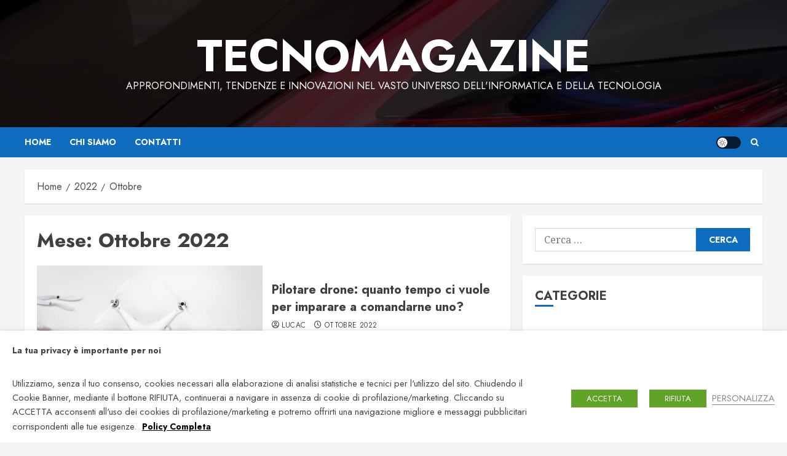

--- FILE ---
content_type: text/html; charset=utf-8
request_url: https://accounts.google.com/o/oauth2/postmessageRelay?parent=https%3A%2F%2Fwww.tecnomagazine.it&jsh=m%3B%2F_%2Fscs%2Fabc-static%2F_%2Fjs%2Fk%3Dgapi.lb.en.OE6tiwO4KJo.O%2Fd%3D1%2Frs%3DAHpOoo_Itz6IAL6GO-n8kgAepm47TBsg1Q%2Fm%3D__features__
body_size: 158
content:
<!DOCTYPE html><html><head><title></title><meta http-equiv="content-type" content="text/html; charset=utf-8"><meta http-equiv="X-UA-Compatible" content="IE=edge"><meta name="viewport" content="width=device-width, initial-scale=1, minimum-scale=1, maximum-scale=1, user-scalable=0"><script src='https://ssl.gstatic.com/accounts/o/2580342461-postmessagerelay.js' nonce="tZnTnIc1V2S2jPt6pwaOEA"></script></head><body><script type="text/javascript" src="https://apis.google.com/js/rpc:shindig_random.js?onload=init" nonce="tZnTnIc1V2S2jPt6pwaOEA"></script></body></html>